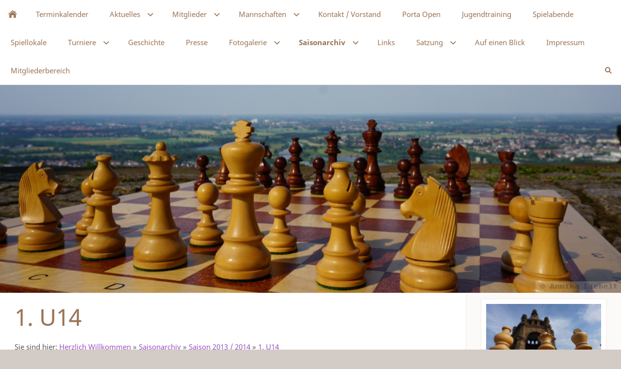

--- FILE ---
content_type: text/html; charset=utf-8
request_url: http://www.sc-portawestfalica.de/content/saisonarchiv/saison-2013---2014/1-u14/
body_size: 62091
content:
<!DOCTYPE html>

<html class="sqr">
	<head>
		<title>1. U14</title>
		<meta charset="UTF-8" />
		<meta name="viewport" content="width=device-width, initial-scale=1.0, user-scalable=no" />
		<link rel="icon" href="../../../../images/pictures/logoneu.png?w=16&amp;h=16&amp;r=3" type="image/png" />
		<link rel="apple-touch-icon" sizes="114x114" href="../../../../images/pictures/logoneu.png?w=114&h=114&r=3" />
		<link rel="apple-touch-icon" sizes="144x144" href="../../../../images/pictures/logoneu.png?w=144&h=144&r=3" />
		<link rel="apple-touch-icon" sizes="72x72" href="../../../../images/pictures/logoneu.png?w=72&h=72&r=3" />
		<link rel="apple-touch-icon" href="../../../../images/pictures/logoneu.png?w=57&h=57&r=3" />
		<meta name="generator" content="SIQUANDO Pro (#3136-0509)" />
		<link rel="stylesheet" href="../../../../classes/plugins/ngpluginlightbox/css/" />
		<link rel="stylesheet" href="../../../../classes/plugins/ngplugintypography/css/" />
		<link rel="stylesheet" href="../../../../classes/plugins/ngpluginlayout/ngpluginlayoutpro/css/" />
		<link rel="stylesheet" href="../../../../classes/plugins/ngpluginparagraph/ngpluginparagraphtext/css/sqrstyle.css" />
		<link rel="stylesheet" href="../../../../classes/plugins/ngpluginparagraph/ngpluginparagraphtable/css/" />
		<link rel="stylesheet" href="../../../../classes/plugins/ngpluginborder/ngpluginborderstandard/css/" />
		<script src="../../../../js/jquery.js"></script>
		<script src="../../../../classes/plugins/ngpluginlightbox/js/lightbox.js"></script>
		<script src="../../../../classes/plugins/ngpluginlayout/styles/riga/js/riga.js"></script>
		
	</head>
	

	<body>	

<div id="maincenterbox">

<nav class="sqrnav">

<a href="#" class="sqrnavhide">Navigation ausblenden</a>
<a href="#" class="sqrnavshow">Navigation einblenden</a>

<ul>
<li class="sqrnavhome"><a href="../../../../"><span>Herzlich Willkommen</span></a></li>
<li><a href="../../../terminkalender/"><span>Terminkalender</span></a></li>
<li><a href="../../../aktuelles/"><span>Aktuelles</span></a>
<ul>
<li><a href="../../../aktuelles/naechste-termine/"><span>Nächste Termine</span></a></li>
<li><a href="../../../aktuelles/aeltere-/"><span>Ältere</span></a>
<ul>
<li><a href="../../../aktuelles/aeltere-/saison-2021-_-2022/"><span>Saison 2021 / 2022</span></a></li>
<li><a href="../../../aktuelles/aeltere-/saison-2019-21/"><span>Saison 2019 - 2021</span></a></li>
<li><a href="../../../aktuelles/aeltere-/saison-2018-_-2019/"><span>Saison 2018 / 2019</span></a></li>
<li><a href="../../../aktuelles/aeltere-/saison-2017---2018/"><span>Saison 2017 / 2018</span></a></li>
<li><a href="../../../aktuelles/aeltere-/saison-2016---2017/"><span>Saison 2016 / 2017</span></a></li>
<li><a href="../../../aktuelles/aeltere-/saison-2015---2016/"><span>Saison 2015 / 2016</span></a></li>
<li><a href="../../../aktuelles/aeltere-/saison-2014---2015/"><span>Saison 2014 / 2015</span></a></li>
<li><a href="../../../aktuelles/aeltere-/saison-2013---2014/"><span>Saison 2013 / 2014</span></a></li>
</ul>
</li>
</ul>
</li>
<li><a href="../../../mitglieder/"><span>Mitglieder</span></a>
<ul>
<li><a href="../../../mitglieder/jetzt-mitglied-werden/"><span>Jetzt Mitglied werden</span></a></li>
</ul>
</li>
<li><a href="../../../mannschaften/"><span>Mannschaften</span></a>
<ul>
<li><a href="../../../mannschaften/erwachsene/"><span>Erwachsene</span></a>
<ul>
<li><a href="../../../mannschaften/erwachsene/1-mannschaft/"><span>1. Mannschaft</span></a></li>
<li><a href="../../../mannschaften/erwachsene/2-mannschaft/"><span>2. Mannschaft</span></a></li>
<li><a href="../../../mannschaften/erwachsene/3-mannschaft/"><span>3. Mannschaft</span></a></li>
</ul>
</li>
<li><a href="../../../mannschaften/jugend/"><span>Jugend</span></a>
<ul>
<li><a href="../../../mannschaften/jugend/1-u20/"><span>1. U20</span></a></li>
<li><a href="../../../mannschaften/jugend/2-u20/"><span>2. U20</span></a></li>
<li><a href="../../../mannschaften/jugend/1-u16/"><span>1. U16</span></a></li>
<li><a href="../../../mannschaften/jugend/1-u14/"><span>1. U14</span></a></li>
<li><a href="../../../mannschaften/jugend/2-u14/"><span>2. U14</span></a></li>
<li><a href="../../../mannschaften/jugend/1-u12/"><span>1. U12</span></a></li>
<li><a href="../../../mannschaften/jugend/2-u12/"><span>2. U12</span></a></li>
<li><a href="../../../mannschaften/jugend/1-u10/"><span>1. U10</span></a></li>
<li><a href="../../../mannschaften/jugend/2-u10/"><span>2. U10</span></a></li>
</ul>
</li>
</ul>
</li>
<li><a href="../../../ueber-uns-1/"><span>Kontakt / Vorstand</span></a></li>
<li><a href="../../../porta-open/"><span>Porta Open</span></a></li>
<li><a href="../../../jugendtraining/"><span>Jugendtraining</span></a></li>
<li><a href="../../../spielabende/"><span>Spielabende</span></a></li>
<li><a href="../../../spiellokale/"><span>Spiellokale</span></a></li>
<li><a href="../../../turniere/"><span>Turniere</span></a>
<ul>
<li><a href="../../../turniere/naechste-turniere/"><span>Nächste Turniere</span></a></li>
<li><a href="../../../turniere/online-turniere/"><span>Online-Turniere</span></a>
<ul>
<li><a href="../../../turniere/online-turniere/schnellschach_-montag-06_04_2020/"><span>Schnellschach, Montag 06.04.2020</span></a></li>
<li><a href="../../../turniere/online-turniere/schnellschach-/"><span>Schnellschach, Montag 20.04.2020</span></a></li>
</ul>
</li>
<li><a href="../../../turniere/gruendonnerstagsblitzturnier-2020/"><span>Gründonnerstagsblitzturnier 2020</span></a></li>
<li><a href="../../../turniere/4_-porta-open/"><span>4. Porta Open</span></a></li>
<li><a href="../../../turniere/3_-porta-open/"><span>3. Porta Open</span></a></li>
<li><a href="../../../turniere/2-porta-open/"><span>2. Porta Open</span></a></li>
<li><a href="../../../turniere/1-porta-open/"><span>1. Porta Open</span></a></li>
<li><a href="../../../turniere/uber-den-tellerrand/"><span>Über den Tellerrand</span></a>
<ul>
<li><a href="../../../turniere/uber-den-tellerrand/bericht-wieste-open/"><span>Bericht Wieste-Cup</span></a></li>
<li><a href="../../../turniere/uber-den-tellerrand/bericht-rsm-open-leer/"><span>Bericht RSM-Open Leer</span></a></li>
<li><a href="../../../turniere/uber-den-tellerrand/5e9382ab/"><span>Bericht ASG Nordhorn 2018</span></a></li>
<li><a href="../../../turniere/uber-den-tellerrand/5e9382f0/"><span>Bericht ASG Nordhorn 2019</span></a></li>
</ul>
</li>
<li><a href="../../../turniere/owl-jugendeinzelmeisterschaft-2021/"><span>OWL-Jugendeinzelmeisterschaft 2021</span></a></li>
<li><a href="../../../turniere/owl-jugendeinzelmeisterschaft-2018/"><span>OWL Jugendeinzelmeisterschaft 2018</span></a></li>
<li><a href="../../../turniere/owl-jugendeinzelmeisterschaft-2016/"><span>OWL-Jugendeinzelmeisterschaft 2016</span></a>
<ul>
<li><a href="../../../turniere/owl-jugendeinzelmeisterschaft-2016/u18-teilnehmer/"><span>U18 Teilnehmer</span></a></li>
<li><a href="../../../turniere/owl-jugendeinzelmeisterschaft-2016/u18-paarungen/"><span>U18 Paarungen</span></a></li>
<li><a href="../../../turniere/owl-jugendeinzelmeisterschaft-2016/u18-tabelle/"><span>U18 Tabelle</span></a></li>
<li><a href="../../../turniere/owl-jugendeinzelmeisterschaft-2016/u18w-teilnehmer/"><span>U18w/U16w Teilnehmer</span></a></li>
<li><a href="../../../turniere/owl-jugendeinzelmeisterschaft-2016/u18w-paarungen/"><span>U18w/U16w Paarungen</span></a></li>
<li><a href="../../../turniere/owl-jugendeinzelmeisterschaft-2016/u18w-tabelle/"><span>U18w/U16w Tabelle</span></a></li>
<li><a href="../../../turniere/owl-jugendeinzelmeisterschaft-2016/u16-teilnehmer/"><span>U16 Teilnehmer</span></a></li>
<li><a href="../../../turniere/owl-jugendeinzelmeisterschaft-2016/u16-paarungen/"><span>U16 Paarungen</span></a></li>
<li><a href="../../../turniere/owl-jugendeinzelmeisterschaft-2016/u16-tabelle/"><span>U16 Tabelle</span></a></li>
<li><a href="../../../turniere/owl-jugendeinzelmeisterschaft-2016/u14-teilnehmer/"><span>U14 Teilnehmer</span></a></li>
<li><a href="../../../turniere/owl-jugendeinzelmeisterschaft-2016/u14-paarungen/"><span>U14 Paarungen</span></a></li>
<li><a href="../../../turniere/owl-jugendeinzelmeisterschaft-2016/u14-tabelle/"><span>U14 Tabelle</span></a></li>
<li><a href="../../../turniere/owl-jugendeinzelmeisterschaft-2016/u14w-teilnehmer/"><span>U14w Teilnehmer</span></a></li>
<li><a href="../../../turniere/owl-jugendeinzelmeisterschaft-2016/u14w-paarungen/"><span>U14w Paarungen</span></a></li>
<li><a href="../../../turniere/owl-jugendeinzelmeisterschaft-2016/u14w-tabelle/"><span>U14w Tabelle</span></a></li>
<li><a href="../../../turniere/owl-jugendeinzelmeisterschaft-2016/u12-teilnehmer/"><span>U12 Teilnehmer</span></a></li>
<li><a href="../../../turniere/owl-jugendeinzelmeisterschaft-2016/u12-paarungen/"><span>U12 Paarungen</span></a></li>
<li><a href="../../../turniere/owl-jugendeinzelmeisterschaft-2016/u12-tabelle/"><span>U12 Tabelle</span></a></li>
<li><a href="../../../turniere/owl-jugendeinzelmeisterschaft-2016/fotos/"><span>Fotos</span></a></li>
</ul>
</li>
<li><a href="../../../turniere/nrw-jugendeinzelmeisterschaft-2015/"><span>NRW-Jugendeinzelmeisterschaft 2015</span></a></li>
<li><a href="../../../turniere/owl-einzelmeisterschaft-2015/"><span>OWL-Jugendeinzelmeisterschaft 2015</span></a>
<ul>
<li><a href="../../../turniere/owl-einzelmeisterschaft-2015/u18/"><span>U18 Teilnehmer</span></a></li>
<li><a href="../../../turniere/owl-einzelmeisterschaft-2015/u18-parrungen-tabelle/"><span>U18 Parrungen</span></a></li>
<li><a href="../../../turniere/owl-einzelmeisterschaft-2015/u18-tabelle/"><span>U18 Tabelle</span></a></li>
<li><a href="../../../turniere/owl-einzelmeisterschaft-2015/u18w-u16w/"><span>U18w/U16w Teilnehmer</span></a></li>
<li><a href="../../../turniere/owl-einzelmeisterschaft-2015/u18w-u16w-paarungen-tabelle/"><span>U18w/U16w Paarungen</span></a></li>
<li><a href="../../../turniere/owl-einzelmeisterschaft-2015/u18w-u16w-tabelle/"><span>U18w/U16w Tabelle</span></a></li>
<li><a href="../../../turniere/owl-einzelmeisterschaft-2015/u16-teilnehmer/"><span>U16 Teilnehmer</span></a></li>
<li><a href="../../../turniere/owl-einzelmeisterschaft-2015/u16/"><span>U16 Paarungen</span></a></li>
<li><a href="../../../turniere/owl-einzelmeisterschaft-2015/u16-tabelle/"><span>U16 Tabelle</span></a></li>
<li><a href="../../../turniere/owl-einzelmeisterschaft-2015/u14/"><span>U14 Teilnehmer</span></a></li>
<li><a href="../../../turniere/owl-einzelmeisterschaft-2015/u14-paarungen-tabelle/"><span>U14 Paarungen</span></a></li>
<li><a href="../../../turniere/owl-einzelmeisterschaft-2015/u14-tabelle/"><span>U14 Tabelle</span></a></li>
<li><a href="../../../turniere/owl-einzelmeisterschaft-2015/u14w/"><span>U14w Teilnehmer</span></a></li>
<li><a href="../../../turniere/owl-einzelmeisterschaft-2015/u14w-paarungen-tabelle/"><span>U14w Paarungen</span></a></li>
<li><a href="../../../turniere/owl-einzelmeisterschaft-2015/u14w-tabelle/"><span>U14w Tabelle</span></a></li>
<li><a href="../../../turniere/owl-einzelmeisterschaft-2015/u12/"><span>U12 Teilnehmer</span></a></li>
<li><a href="../../../turniere/owl-einzelmeisterschaft-2015/u12-paarungen-tabelle/"><span>U12 Paarungen</span></a></li>
<li><a href="../../../turniere/owl-einzelmeisterschaft-2015/u12-tabelle/"><span>U12 Tabelle</span></a></li>
<li><a href="../../../turniere/owl-einzelmeisterschaft-2015/zeitplan/"><span>Zeitplan</span></a></li>
<li><a href="../../../turniere/owl-einzelmeisterschaft-2015/fotos/"><span>Fotos</span></a></li>
</ul>
</li>
<li><a href="../../../turniere/nrw-jugendeinzelmeisterschaft/"><span>NRW-Jugendeinzelmeisterschaft 2014</span></a>
<ul>
<li><a href="../../../turniere/nrw-jugendeinzelmeisterschaft/u18w/"><span>U18w</span></a></li>
<li><a href="../../../turniere/nrw-jugendeinzelmeisterschaft/u16w/"><span>U16w</span></a></li>
<li><a href="../../../turniere/nrw-jugendeinzelmeisterschaft/u10w/"><span>U10w</span></a></li>
</ul>
</li>
<li><a href="../../../turniere/bezirkseinzelmeisterschaft-2013/"><span>Bezirkseinzelmeisterschaft 2013</span></a></li>
</ul>
</li>
<li><a href="../../../geschichte/"><span>Geschichte</span></a></li>
<li><a href="../../../presse/"><span>Presse</span></a></li>
<li><a href="../../../fotogalerie/"><span>Fotogalerie</span></a>
<ul>
<li><a href="../../../fotogalerie/nrw-mannschaftsmeisterschaft-u14-2014/"><span>NRW Mannschaftsmeisterschaft U14 2014</span></a></li>
<li><a href="../../../fotogalerie/bezirksmeisterschaft-2013/"><span>Bezirksmeisterschaft 2013</span></a></li>
<li><a href="../../../fotogalerie/nrw-mannschaftsmeisterschaft-u14-2013/"><span>NRW Mannschaftsmeisterschaft U14 2013</span></a></li>
<li><a href="../../../fotogalerie/deutsche-mannschaftsmeisterschaft-u12-2012/"><span>Deutsche Mannschaftsmeisterschaft U12 2012</span></a></li>
<li><a href="../../../fotogalerie/nwr-mannschaftsmeisterschaft-u12-2012/"><span>NRW Mannschaftsmeisterschaft U12 2012</span></a></li>
</ul>
</li>
<li><a href="../../"><span>Saisonarchiv</span></a>
<ul>
<li><a href="../../saison-2018-_-2019/"><span>Saison 2018 / 2019</span></a>
<ul>
<li><a href="../../saison-2018-_-2019/1_-mannschaft/"><span>1. Mannschaft</span></a></li>
<li><a href="../../saison-2018-_-2019/2_-mannschaft/"><span>2. Mannschaft</span></a></li>
<li><a href="../../saison-2018-_-2019/3_-mannschaft/"><span>3. Mannschaft</span></a></li>
<li><a href="../../saison-2018-_-2019/4_-mannschaft/"><span>4. Mannschaft</span></a></li>
</ul>
</li>
<li><a href="../../saison-2017---2018/"><span>Saison 2017 / 2018</span></a>
<ul>
<li><a href="../../saison-2017---2018/1-mannschaft/"><span>1. Mannschaft</span></a></li>
<li><a href="../../saison-2017---2018/2-mannschaft/"><span>2. Mannschaft</span></a></li>
<li><a href="../../saison-2017---2018/3-mannschaft/"><span>3. Mannschaft</span></a></li>
<li><a href="../../saison-2017---2018/4-mannschaft/"><span>4. Mannschaft</span></a></li>
<li><a href="../../saison-2017---2018/1-u20/"><span>1. U20</span></a></li>
</ul>
</li>
<li><a href="../../saison-2016---2017/"><span>Saison 2016 / 2017</span></a>
<ul>
<li><a href="../../saison-2016---2017/1-mannschaft/"><span>1. Mannschaft</span></a></li>
<li><a href="../../saison-2016---2017/2-mannschaft/"><span>2. Mannschaft</span></a></li>
<li><a href="../../saison-2016---2017/3-mannschaft/"><span>3. Mannschaft</span></a></li>
<li><a href="../../saison-2016---2017/4-mannschaft/"><span>4. Mannschaft</span></a></li>
<li><a href="../../saison-2016---2017/1-u20/"><span>1. U20</span></a></li>
<li><a href="../../saison-2016---2017/2-u20/"><span>2. U20</span></a></li>
<li><a href="../../saison-2016---2017/1-u16/"><span>1. U16</span></a></li>
<li><a href="../../saison-2016---2017/1-u14/"><span>1. U14</span></a></li>
<li><a href="../../saison-2016---2017/2-u14/"><span>2. U14</span></a></li>
<li><a href="../../saison-2016---2017/1-u12/"><span>1. U12</span></a></li>
<li><a href="../../saison-2016---2017/2-u12/"><span>2. U12</span></a></li>
<li><a href="../../saison-2016---2017/1-u10/"><span>1. U10</span></a></li>
<li><a href="../../saison-2016---2017/2-u10/"><span>2. U10</span></a></li>
</ul>
</li>
<li><a href="../../saison-2015---2016/"><span>Saison 2015 / 2016</span></a>
<ul>
<li><a href="../../saison-2015---2016/3-mannschaft/"><span>1. Mannschaft</span></a></li>
<li><a href="../../saison-2015---2016/2-mannschaft/"><span>2. Mannschaft</span></a></li>
<li><a href="../../saison-2015---2016/1-mannschaft/"><span>3. Mannschaft</span></a></li>
<li><a href="../../saison-2015---2016/4-mannschaft/"><span>4. Mannschaft</span></a></li>
<li><a href="../../saison-2015---2016/1-u20/"><span>1. U20</span></a></li>
<li><a href="../../saison-2015---2016/2-u20-/"><span>2. U20</span></a></li>
<li><a href="../../saison-2015---2016/1-u16/"><span>1. U16</span></a></li>
<li><a href="../../saison-2015---2016/1-u14/"><span>1. U14</span></a></li>
<li><a href="../../saison-2015---2016/2-u14/"><span>2. U14</span></a></li>
<li><a href="../../saison-2015---2016/1-u12/"><span>1. U12</span></a></li>
<li><a href="../../saison-2015---2016/2-u12/"><span>2. U12</span></a></li>
<li><a href="../../saison-2015---2016/1-u10/"><span>1. U10</span></a></li>
<li><a href="../../saison-2015---2016/2-u10/"><span>2. U10</span></a></li>
</ul>
</li>
<li><a href="../../saison-2014---2015/"><span>Saison 2014 / 2015</span></a>
<ul>
<li><a href="../../saison-2014---2015/1-mannschaft/"><span>1. Mannschaft</span></a></li>
<li><a href="../../saison-2014---2015/2-mannschaft/"><span>2. Mannschaft</span></a></li>
<li><a href="../../saison-2014---2015/3-mannschaft/"><span>3. Mannschaft</span></a></li>
<li><a href="../../saison-2014---2015/4-mannschaft/"><span>4. Mannschaft</span></a></li>
<li><a href="../../saison-2014---2015/1-u20/"><span>1. U20</span></a></li>
<li><a href="../../saison-2014---2015/2-u20/"><span>2. U20</span></a></li>
<li><a href="../../saison-2014---2015/3-u20/"><span>3. U20</span></a></li>
<li><a href="../../saison-2014---2015/1-u16/"><span>1. U16</span></a></li>
<li><a href="../../saison-2014---2015/2-u16/"><span>2. U16</span></a></li>
<li><a href="../../saison-2014---2015/1-u14/"><span>1. U14</span></a></li>
<li><a href="../../saison-2014---2015/2-u14/"><span>2. U14</span></a></li>
<li><a href="../../saison-2014---2015/1-u12/"><span>1. U12</span></a></li>
<li><a href="../../saison-2014---2015/2-u12/"><span>2. U12</span></a></li>
</ul>
</li>
<li><a href="../"><span>Saison 2013 / 2014</span></a>
<ul>
<li><a href="../viererpokal/"><span>Viererpokal</span></a></li>
<li><a href="../1-mannschaft/"><span>1. Mannschaft</span></a></li>
<li><a href="../2-mannschaft/"><span>2. Mannschaft</span></a></li>
<li><a href="../3-mannschaft/"><span>3. Mannschaft</span></a></li>
<li><a href="../4-mannschaft/"><span>4. Mannschaft</span></a></li>
<li><a href="../1-u20/"><span>1. U20</span></a></li>
<li><a href="../2-u20/"><span>2. U20</span></a></li>
<li><a href="../1-u16/"><span>1. U16</span></a></li>
<li><a href="../2-u16/"><span>2. U16</span></a></li>
<li><a href="../3-u16/"><span>3. U16</span></a></li>
<li class="active"><a href="./"><span>1. U14</span></a></li>
<li><a href="../2-u14/"><span>2. U14</span></a></li>
<li><a href="../1-u12/"><span>1. U12</span></a></li>
<li><a href="../2-u12/"><span>2. U12</span></a></li>
<li><a href="../3-u12/"><span>3. U12</span></a></li>
<li><a href="../1-u10/"><span>1. U10</span></a></li>
<li><a href="../2-u10/"><span>2. U10</span></a></li>
</ul>
</li>
<li><a href="../../saison-2012---2013/"><span>Saison 2012 / 2013</span></a>
<ul>
<li><a href="../../saison-2012---2013/1-mannschaft/"><span>1. Mannschaft</span></a></li>
<li><a href="../../saison-2012---2013/2-mannschaft/"><span>2. Mannschaft</span></a></li>
<li><a href="../../saison-2012---2013/3-mannschaft/"><span>3. Mannschaft</span></a></li>
<li><a href="../../saison-2012---2013/4-mannschaft/"><span>4. Mannschaft</span></a></li>
<li><a href="../../saison-2012---2013/1-u20/"><span>1. U20</span></a></li>
<li><a href="../../saison-2012---2013/2-u20/"><span>2. U20</span></a></li>
<li><a href="../../saison-2012---2013/1-u16/"><span>1. U16</span></a></li>
<li><a href="../../saison-2012---2013/2-u16/"><span>2. U16</span></a></li>
<li><a href="../../saison-2012---2013/3-u16/"><span>3. U16</span></a></li>
<li><a href="../../saison-2012---2013/1-u14/"><span>1. U14</span></a></li>
<li><a href="../../saison-2012---2013/2-u14/"><span>2. U14</span></a></li>
<li><a href="../../saison-2012---2013/1-u12/"><span>1. U12</span></a></li>
<li><a href="../../saison-2012---2013/2-u12/"><span>2. U12</span></a></li>
<li><a href="../../saison-2012---2013/3-u12/"><span>3. U12</span></a></li>
<li><a href="../../saison-2012---2013/4-u12/"><span>4. U12</span></a></li>
<li><a href="../../saison-2012---2013/1-u10/"><span>1. U10</span></a></li>
<li><a href="../../saison-2012---2013/2-u10/"><span>2. U10</span></a></li>
</ul>
</li>
</ul>
</li>
<li><a href="../../../links/"><span>Links</span></a></li>
<li><a href="../../../satzung/"><span>Satzung</span></a>
<ul>
<li><a href="../../../satzung/beitragssatz/"><span>Beitragssatz</span></a></li>
</ul>
</li>
<li><a href="../../../auf-einen-blick/"><span>Auf einen Blick</span></a></li>
<li><a href="../../../impressum/"><span>Impressum</span></a></li>
<li><a href="../../../mitgliederbereich/"><span>Mitgliederbereich</span></a></li>

<li class="sqrnavsearch"><a href="#"><span>Suchen</span></a>
<ul><li>
<form action="../../../../common/special/search.html"  >
	<input type="text" name="criteria"  />
</form>
</li></ul></li></ul>
</nav>

<div class="sqreyecatcher">
<img src="../../../../images/pictures/sc-porta-titelbild-1--1.png?w=1024&amp;h=342&amp;r=1" alt="" />
</div>


<div id="maincontainer">



<div id="main">
<div class="sqrmain2colr">


	<div class="" id="content">
	
		<div class="sqrallwaysboxed" >
		<h1>1. U14</h1>
			<p class="breadcrumbs">Sie sind hier: <a href="../../../../">Herzlich Willkommen</a> » <a href="../../">Saisonarchiv</a> » <a href="../">Saison 2013 / 2014</a> » <a href="./">1. U14</a></p>
		</div>
			



<div class="sqrallwaysboxed " >


<h2 class="sqrallwaysboxed">Verbandsliga, 1.Spieltag: 21.09.2013</h2><div class="paragraph" style="">



<p></p>


<div class="clearfix"></div>
</div>


</div>








<div class="sqrallwaysboxed " >


<div class="paragraph" style=""><div class="tablecontainer"><table class="paragraphtable" style="width:100%;"><thead><tr><th class="header" style="width:22.57%;">
<p>Brett</p>
</th><th class="header" style="width:22.57%;">
<p>Heim</p>
</th><th class="header" style="width:22.57%;">
<p>Resultat</p>
</th><th class="header" style="width:22.57%;">
<p>Gast</p>
</th></tr></thead><tbody><tr><td style="width:22.57%;">
<p></p>
</td><td style="width:22.57%;">
<p><strong>SG Bünde 1</strong></p>
</td><td style="width:22.57%;">
<p><strong>2 : 2</strong></p>
</td><td style="width:22.57%;">
<p><strong>SC Porta Westfalica 1</strong></p>
</td></tr><tr><td style="width:22.57%;">
<p>1</p>
</td><td style="width:22.57%;">
<p>Kettler, Ilija Jonas</p>
</td><td style="width:22.57%;">
<p>1 : 0 </p>
</td><td style="width:22.57%;">
<p>Gomolinsky, Phil</p>
</td></tr><tr><td style="width:22.57%;">
<p>2</p>
</td><td style="width:22.57%;">
<p>Brunke, Pascal</p>
</td><td style="width:22.57%;">
<p>0 : 1 </p>
</td><td style="width:22.57%;">
<p>Liebelt, Jonas</p>
</td></tr><tr><td style="width:22.57%;">
<p>3</p>
</td><td style="width:22.57%;">
<p>Eiskamp, Florian</p>
</td><td style="width:22.57%;">
<p>0 : 1 </p>
</td><td style="width:22.57%;">
<p>Götz, Michael</p>
</td></tr><tr><td style="width:22.57%;">
<p>4</p>
</td><td style="width:22.57%;">
<p>Struckmeier, Matts</p>
</td><td style="width:22.57%;">
<p>1 : 0</p>
</td><td style="width:22.57%;">
<p>Mabrouk,Jan</p>
</td></tr></tbody></table></div></div>


</div>








<div class="sqrallwaysboxed " >


<div class="paragraph" style="">



<p><br/></p>


<div class="clearfix"></div>
</div>


</div>








<div class="sqrallwaysboxed " >


<h2 class="sqrallwaysboxed">Verbandsliga, 2.Spieltag: 05.10.2013</h2><div class="paragraph" style="">



<p></p>


<div class="clearfix"></div>
</div>


</div>








<div class="sqrallwaysboxed " >


<div class="paragraph" style=""><div class="tablecontainer"><table class="paragraphtable" style="width:100%;"><thead><tr><th class="header" style="width:22.57%;">
<p>Brett</p>
</th><th class="header" style="width:22.57%;">
<p>Heim</p>
</th><th class="header" style="width:22.57%;">
<p>Resultat</p>
</th><th class="header" style="width:22.57%;">
<p>Gast</p>
</th></tr></thead><tbody><tr><td style="width:22.57%;">
<p></p>
</td><td style="width:22.57%;">
<p><strong>SC Porta Westfalica 1</strong></p>
</td><td style="width:22.57%;">
<p><strong>1,5 : 2,5</strong> </p>
</td><td style="width:22.57%;">
<p><strong>Gütersloher SV 1</strong></p>
</td></tr><tr><td style="width:22.57%;">
<p>1</p>
</td><td style="width:22.57%;">
<p>Roos, Jonas</p>
</td><td style="width:22.57%;">
<p>+ : - </p>
</td><td style="width:22.57%;">
<p>Qiu, Oliver</p>
</td></tr><tr><td style="width:22.57%;">
<p>2</p>
</td><td style="width:22.57%;">
<p>Gomolinsky, Phil</p>
</td><td style="width:22.57%;">
<p>0,5 : 0,5 </p>
</td><td style="width:22.57%;">
<p>Fortenbacher, Dominic</p>
</td></tr><tr><td style="width:22.57%;">
<p>3</p>
</td><td style="width:22.57%;">
<p>Liebelt, Jonas</p>
</td><td style="width:22.57%;">
<p>0 : 1 </p>
</td><td style="width:22.57%;">
<p>Kandler, Philipp</p>
</td></tr><tr><td style="width:22.57%;">
<p>4</p>
</td><td style="width:22.57%;">
<p>Götz, Michael</p>
</td><td style="width:22.57%;">
<p>0 : 1 </p>
</td><td style="width:22.57%;">
<p>Neumann, Theodor</p>
</td></tr></tbody></table></div></div>


</div>








<div class="sqrallwaysboxed " >


<div class="paragraph" style="">



<p><br/></p>


<div class="clearfix"></div>
</div>


</div>








<div class="sqrallwaysboxed " >


<h2 class="sqrallwaysboxed">Verbandsliga, 3.Spieltag: 23.11.2013</h2><div class="paragraph" style="">



<p></p>


<div class="clearfix"></div>
</div>


</div>








<div class="sqrallwaysboxed " >


<div class="paragraph" style=""><div class="tablecontainer"><table class="paragraphtable" style="width:100%;"><thead><tr><th class="header" style="width:22.57%;">
<p>Brett</p>
</th><th class="header" style="width:22.57%;">
<p>Heim</p>
</th><th class="header" style="width:22.57%;">
<p>Resultat</p>
</th><th class="header" style="width:22.57%;">
<p>Gast</p>
</th></tr></thead><tbody><tr><td style="width:22.57%;">
<p></p>
</td><td style="width:22.57%;">
<p><strong>SF Lieme 1</strong></p>
</td><td style="width:22.57%;">
<p><strong>1 : 3</strong> </p>
</td><td style="width:22.57%;">
<p><strong>SC Porta Westfalica 1</strong></p>
</td></tr><tr><td style="width:22.57%;">
<p>1</p>
</td><td style="width:22.57%;">
<p>Niermann, Tristan</p>
</td><td style="width:22.57%;">
<p>+ : - </p>
</td><td style="width:22.57%;">
<p>Roos, Jonas</p>
</td></tr><tr><td style="width:22.57%;">
<p>2</p>
</td><td style="width:22.57%;">
<p>Kimura, Jonas Minoru</p>
</td><td style="width:22.57%;">
<p>0 : 1 </p>
</td><td style="width:22.57%;">
<p>Gomolinsky, Phil</p>
</td></tr><tr><td style="width:22.57%;">
<p>3</p>
</td><td style="width:22.57%;">
<p>Schalk, Caitlin</p>
</td><td style="width:22.57%;">
<p>0 : 1 </p>
</td><td style="width:22.57%;">
<p>Liebelt, Jonas</p>
</td></tr><tr><td style="width:22.57%;">
<p>4</p>
</td><td style="width:22.57%;">
<p>Wiens, David</p>
</td><td style="width:22.57%;">
<p>0 : 1 </p>
</td><td style="width:22.57%;">
<p>Mabrouk, Jan</p>
</td></tr></tbody></table></div></div>


</div>








<div class="sqrallwaysboxed " >


<div class="paragraph" style="">



<p><br/></p>


<div class="clearfix"></div>
</div>


</div>








<div class="sqrallwaysboxed " >


<h2 class="sqrallwaysboxed">Verbandsliga, 4.Spieltag: 07.12.2013</h2><div class="paragraph" style="">



<p></p>


<div class="clearfix"></div>
</div>


</div>








<div class="sqrallwaysboxed " >


<div class="paragraph" style=""><div class="tablecontainer"><table class="paragraphtable" style="width:100%;"><thead><tr><th class="header" style="width:22.57%;">
<p>Brett</p>
</th><th class="header" style="width:22.57%;">
<p>Heim</p>
</th><th class="header" style="width:22.57%;">
<p>Resultat</p>
</th><th class="header" style="width:22.57%;">
<p>Gast</p>
</th></tr></thead><tbody><tr><td style="width:22.57%;">
<p></p>
</td><td style="width:22.57%;">
<p><strong>SC Porta Westfalica 1</strong></p>
</td><td style="width:22.57%;">
<p><strong>+ : - </strong></p>
</td><td style="width:22.57%;">
<p><strong>SPIELFREI</strong></p>
</td></tr></tbody></table></div></div>


</div>








<div class="sqrallwaysboxed " >


<div class="paragraph" style="">



<p><br/></p>


<div class="clearfix"></div>
</div>


</div>








<div class="sqrallwaysboxed " >


<h2 class="sqrallwaysboxed">Verbandsliga, 5.Spieltag: 18.01.2014</h2><div class="paragraph" style="">



<p></p>


<div class="clearfix"></div>
</div>


</div>








<div class="sqrallwaysboxed " >


<div class="paragraph" style=""><div class="tablecontainer"><table class="paragraphtable" style="width:100%;"><thead><tr><th class="header" style="width:22.57%;">
<p>Brett</p>
</th><th class="header" style="width:22.57%;">
<p>Heim</p>
</th><th class="header" style="width:22.57%;">
<p>Resultat</p>
</th><th class="header" style="width:22.57%;">
<p>Gast</p>
</th></tr></thead><tbody><tr><td style="width:22.57%;">
<p></p>
</td><td style="width:22.57%;">
<p><strong>SC Porta Westfalica 1</strong></p>
</td><td style="width:22.57%;">
<p><strong>0,5 : 3,5</strong></p>
</td><td style="width:22.57%;">
<p><strong>SK BS Paderborn 1</strong></p>
</td></tr><tr><td style="width:22.57%;">
<p>1</p>
</td><td style="width:22.57%;">
<p>Roos, Jonas</p>
</td><td style="width:22.57%;">
<p>0 : 1</p>
</td><td style="width:22.57%;">
<p>Irkilmez, Yakub</p>
</td></tr><tr><td style="width:22.57%;">
<p>2</p>
</td><td style="width:22.57%;">
<p>Gomolinsky, Phil</p>
</td><td style="width:22.57%;">
<p>0,5 : 0,5 </p>
</td><td style="width:22.57%;">
<p>Möller, Lisa-Marie</p>
</td></tr><tr><td style="width:22.57%;">
<p>3</p>
</td><td style="width:22.57%;">
<p>Liebelt, Jonas</p>
</td><td style="width:22.57%;">
<p>0 : 1 </p>
</td><td style="width:22.57%;">
<p>Kesselmeier, Kevin</p>
</td></tr><tr><td style="width:22.57%;">
<p>4</p>
</td><td style="width:22.57%;">
<p>Götz, Michael</p>
</td><td style="width:22.57%;">
<p>0 : 1 </p>
</td><td style="width:22.57%;">
<p>Wanke, Mathis</p>
</td></tr></tbody></table></div></div>


</div>








<div class="sqrallwaysboxed " >


<div class="paragraph" style="">



<p><br/></p>


<div class="clearfix"></div>
</div>


</div>








<div class="sqrallwaysboxed " >


<h2 class="sqrallwaysboxed">Verbandsliga, 6.Spieltag: 08.02.2014</h2><div class="paragraph" style="">



<p></p>


<div class="clearfix"></div>
</div>


</div>








<div class="sqrallwaysboxed " >


<div class="paragraph" style=""><div class="tablecontainer"><table class="paragraphtable" style="width:100%;"><thead><tr><th class="header" style="width:22.57%;">
<p>Brett</p>
</th><th class="header" style="width:22.57%;">
<p>Heim</p>
</th><th class="header" style="width:22.57%;">
<p>Resultat</p>
</th><th class="header" style="width:22.57%;">
<p>Gast</p>
</th></tr></thead><tbody><tr><td style="width:22.57%;">
<p></p>
</td><td style="width:22.57%;">
<p><strong>Herforder SV Königsspringer 1</strong></p>
</td><td style="width:22.57%;">
<p><strong>1 : 3</strong></p>
</td><td style="width:22.57%;">
<p><strong>SC Porta Westfalica 1</strong></p>
</td></tr><tr><td style="width:22.57%;">
<p>1</p>
</td><td style="width:22.57%;">
<p>Kordes, Tom</p>
</td><td style="width:22.57%;">
<p>0,5 : 0,5 </p>
</td><td style="width:22.57%;">
<p>Roos, Jonas</p>
</td></tr><tr><td style="width:22.57%;">
<p>2</p>
</td><td style="width:22.57%;">
<p>Besler, Mattis Bernd</p>
</td><td style="width:22.57%;">
<p>0 : 1 </p>
</td><td style="width:22.57%;">
<p>Gomolinsky, Phil</p>
</td></tr><tr><td style="width:22.57%;">
<p>3</p>
</td><td style="width:22.57%;">
<p>Lepa, Maurice</p>
</td><td style="width:22.57%;">
<p>0 : 1 </p>
</td><td style="width:22.57%;">
<p>Liebelt, Jonas</p>
</td></tr><tr><td style="width:22.57%;">
<p>4</p>
</td><td style="width:22.57%;">
<p>Punge, Laurenz</p>
</td><td style="width:22.57%;">
<p>0,5 : 0,5 </p>
</td><td style="width:22.57%;">
<p>Gabbert, Mascha</p>
</td></tr></tbody></table></div></div>


</div>








<div class="sqrallwaysboxed " >


<div class="paragraph" style="">



<p><br/></p>


<div class="clearfix"></div>
</div>


</div>








<div class="sqrallwaysboxed " >


<h2 class="sqrallwaysboxed">Verbandsliga, 7.Spieltag: 22.02.2014</h2><div class="paragraph" style="">



<p></p>


<div class="clearfix"></div>
</div>


</div>








<div class="sqrallwaysboxed " >


<div class="paragraph" style=""><div class="tablecontainer"><table class="paragraphtable" style="width:100%;"><thead><tr><th class="header" style="width:22.57%;">
<p>Brett</p>
</th><th class="header" style="width:22.57%;">
<p>Heim</p>
</th><th class="header" style="width:22.57%;">
<p>Resultat</p>
</th><th class="header" style="width:22.57%;">
<p>Gast</p>
</th></tr></thead><tbody><tr><td style="width:22.57%;">
<p></p>
</td><td style="width:22.57%;">
<p><strong>SC Porta Westfalica 1</strong></p>
</td><td style="width:22.57%;">
<p><strong>4 : 0</strong></p>
</td><td style="width:22.57%;">
<p><strong>SF Paderborn 2000 1</strong></p>
</td></tr><tr><td style="width:22.57%;">
<p>1</p>
</td><td style="width:22.57%;">
<p>Roos, Jonas</p>
</td><td style="width:22.57%;">
<p>1 : 0</p>
</td><td style="width:22.57%;">
<p>Kruse, Bjarne</p>
</td></tr><tr><td style="width:22.57%;">
<p>2</p>
</td><td style="width:22.57%;">
<p>Gomolinsky, Phil</p>
</td><td style="width:22.57%;">
<p>1 : 0</p>
</td><td style="width:22.57%;">
<p>Kemper, Joshua</p>
</td></tr><tr><td style="width:22.57%;">
<p>3</p>
</td><td style="width:22.57%;">
<p>Götz, Michael</p>
</td><td style="width:22.57%;">
<p>1 : 0</p>
</td><td style="width:22.57%;">
<p>Brinkmann, Moritz</p>
</td></tr><tr><td style="width:22.57%;">
<p>4</p>
</td><td style="width:22.57%;">
<p>Breder, Keno</p>
</td><td style="width:22.57%;">
<p>1 : 0</p>
</td><td style="width:22.57%;">
<p>Brinkmann, Maya</p>
</td></tr></tbody></table></div></div>


</div>








<div class="sqrallwaysboxed " >


<div class="paragraph" style="">



<p><br/></p>


<div class="clearfix"></div>
</div>


</div>








<div class="sqrallwaysboxed " >


<h2 class="sqrallwaysboxed">Abschlusstabelle</h2><div class="paragraph" style=""><div class="tablecontainer"><table class="paragraphtable" style="width:100%;"><thead><tr><th class="header" style="width:10.10%;">
<p>Platz</p>
</th><th class="header" style="width:10.10%;">
<p>Mannschaft </p>
</th><th class="header" style="width:10.10%;">
<p>Spiele </p>
</th><th class="header" style="width:10.10%;">
<p>S</p>
</th><th class="header" style="width:10.10%;">
<p>R</p>
</th><th class="header" style="width:10.10%;">
<p>N</p>
</th><th class="header" style="width:10.10%;">
<p>MP</p>
</th><th class="header" style="width:10.10%;">
<p>BP</p>
</th></tr></thead><tbody><tr><td style="width:10.10%;">
<p><strong>1 </strong></p>
</td><td style="width:10.10%;">
<p><strong>SK BS Paderborn 1 </strong></p>
</td><td style="width:10.10%;">
<p>6</p>
</td><td style="width:10.10%;">
<p>5</p>
</td><td style="width:10.10%;">
<p>1</p>
</td><td style="width:10.10%;">
<p>0</p>
</td><td style="width:10.10%;">
<p>11 : 1</p>
</td><td style="width:10.10%;">
<p>20,0</p>
</td></tr><tr><td style="width:10.10%;">
<p><strong>2 </strong></p>
</td><td style="width:10.10%;">
<p><strong>Gütersloher SV 1 </strong></p>
</td><td style="width:10.10%;">
<p>6</p>
</td><td style="width:10.10%;">
<p>4</p>
</td><td style="width:10.10%;">
<p>0</p>
</td><td style="width:10.10%;">
<p>2</p>
</td><td style="width:10.10%;">
<p>8 : 4</p>
</td><td style="width:10.10%;">
<p>13,5</p>
</td></tr><tr><td style="width:10.10%;">
<p><strong>3 </strong></p>
</td><td style="width:10.10%;">
<p><strong>SF Lieme 1 </strong></p>
</td><td style="width:10.10%;">
<p>6</p>
</td><td style="width:10.10%;">
<p>3</p>
</td><td style="width:10.10%;">
<p>1</p>
</td><td style="width:10.10%;">
<p>2</p>
</td><td style="width:10.10%;">
<p>7 : 5</p>
</td><td style="width:10.10%;">
<p>14,5</p>
</td></tr><tr><td style="width:10.10%;">
<p><strong>4 </strong></p>
</td><td style="width:10.10%;">
<p><strong>SC Porta Westfalica 1 </strong></p>
</td><td style="width:10.10%;">
<p>6</p>
</td><td style="width:10.10%;">
<p>3</p>
</td><td style="width:10.10%;">
<p>1</p>
</td><td style="width:10.10%;">
<p>2</p>
</td><td style="width:10.10%;">
<p>7 : 5</p>
</td><td style="width:10.10%;">
<p>14,0</p>
</td></tr><tr><td style="width:10.10%;">
<p>5 </p>
</td><td style="width:10.10%;">
<p>SG Bünde 1</p>
</td><td style="width:10.10%;">
<p>6</p>
</td><td style="width:10.10%;">
<p>2</p>
</td><td style="width:10.10%;">
<p>2</p>
</td><td style="width:10.10%;">
<p>2</p>
</td><td style="width:10.10%;">
<p>6 : 6</p>
</td><td style="width:10.10%;">
<p>12,0</p>
</td></tr><tr><td style="width:10.10%;">
<p>6 </p>
</td><td style="width:10.10%;">
<p>Herforder SV Königsspringer 1</p>
</td><td style="width:10.10%;">
<p>6</p>
</td><td style="width:10.10%;">
<p>1</p>
</td><td style="width:10.10%;">
<p>0</p>
</td><td style="width:10.10%;">
<p>5</p>
</td><td style="width:10.10%;">
<p>2 : 10</p>
</td><td style="width:10.10%;">
<p>5,5</p>
</td></tr><tr><td style="width:10.10%;">
<p>7 </p>
</td><td style="width:10.10%;">
<p>SF Paderborn 2000 1</p>
</td><td style="width:10.10%;">
<p>6</p>
</td><td style="width:10.10%;">
<p>0</p>
</td><td style="width:10.10%;">
<p>1</p>
</td><td style="width:10.10%;">
<p>5</p>
</td><td style="width:10.10%;">
<p>1 : 11</p>
</td><td style="width:10.10%;">
<p>4,5</p>
</td></tr></tbody></table></div></div>


</div>








<div class="sqrallwaysboxed " >


<div class="paragraph" style="">



<p><br/>Die besten vier Teams qualifizieren sich für die NRW-Vorrunde</p>


<div class="clearfix"></div>
</div>


</div>








<div class="sqrallwaysboxed " >


<div class="paragraph" style="">



<p><br/><br/></p>


<div class="clearfix"></div>
</div>


</div>








<div class="sqrallwaysboxed " >


<h2 class="sqrallwaysboxed">NRW-Vorrunde (20 min Schnellschach) 05.04.2014</h2><div class="paragraph" style="">



<p><br/></p>


<div class="clearfix"></div>
</div>


</div>








<div class="sqrallwaysboxed " >


<h2 class="sqrallwaysboxed">Runde 1</h2><div class="paragraph" style="">



<p></p>


<div class="clearfix"></div>
</div>


</div>








<div class="sqrallwaysboxed " >


<div class="paragraph" style=""><div class="tablecontainer"><table class="paragraphtable" style="width:100%;"><thead><tr><th class="header" style="width:22.57%;">
<p>Brett</p>
</th><th class="header" style="width:22.57%;">
<p>Heim</p>
</th><th class="header" style="width:22.57%;">
<p>Resultat</p>
</th><th class="header" style="width:22.57%;">
<p>Gast</p>
</th></tr></thead><tbody><tr><td style="width:22.57%;">
<p></p>
</td><td style="width:22.57%;">
<p><strong>SC Porta Westfalica 1</strong></p>
</td><td style="width:22.57%;">
<p><strong>3,5 : 0,5</strong></p>
</td><td style="width:22.57%;">
<p><strong>SC Sendenhorst</strong></p>
</td></tr><tr><td style="width:22.57%;">
<p>1</p>
</td><td style="width:22.57%;">
<p>Roos, Jonas</p>
</td><td style="width:22.57%;">
<p>0,5 : 0,5 </p>
</td><td style="width:22.57%;">
<p>Delchmann, David</p>
</td></tr><tr><td style="width:22.57%;">
<p>2</p>
</td><td style="width:22.57%;">
<p>Gomolinsky, Phil</p>
</td><td style="width:22.57%;">
<p>1 : 0</p>
</td><td style="width:22.57%;">
<p>Henning, Tom</p>
</td></tr><tr><td style="width:22.57%;">
<p>3</p>
</td><td style="width:22.57%;">
<p>Liebelt, Jonas</p>
</td><td style="width:22.57%;">
<p>1 : 0</p>
</td><td style="width:22.57%;">
<p>Wagner, Steffen</p>
</td></tr><tr><td style="width:22.57%;">
<p>4</p>
</td><td style="width:22.57%;">
<p>Götz, Michael</p>
</td><td style="width:22.57%;">
<p>1 : 0</p>
</td><td style="width:22.57%;">
<p>Wagner, Moritz</p>
</td></tr></tbody></table></div></div>


</div>








<div class="sqrallwaysboxed " >


<div class="paragraph" style="">



<p><br/></p>


<div class="clearfix"></div>
</div>


</div>








<div class="sqrallwaysboxed " >


<h2 class="sqrallwaysboxed">Runde 2</h2><div class="paragraph" style="">



<p></p>


<div class="clearfix"></div>
</div>


</div>








<div class="sqrallwaysboxed " >


<div class="paragraph" style=""><div class="tablecontainer"><table class="paragraphtable" style="width:100%;"><thead><tr><th class="header" style="width:22.57%;">
<p>Brett</p>
</th><th class="header" style="width:22.57%;">
<p>Heim</p>
</th><th class="header" style="width:22.57%;">
<p>Resultat</p>
</th><th class="header" style="width:22.57%;">
<p>Gast</p>
</th></tr></thead><tbody><tr><td style="width:22.57%;">
<p></p>
</td><td style="width:22.57%;">
<p><strong>MS Halver-Schalksmühle</strong></p>
</td><td style="width:22.57%;">
<p><strong>2 : 2</strong></p>
</td><td style="width:22.57%;">
<p><strong>SC Porta Westfalica 1</strong></p>
</td></tr><tr><td style="width:22.57%;">
<p>1</p>
</td><td style="width:22.57%;">
<p>Kölz, Niklas</p>
</td><td style="width:22.57%;">
<p>1 : 0</p>
</td><td style="width:22.57%;">
<p>Roos, Jonas</p>
</td></tr><tr><td style="width:22.57%;">
<p>2</p>
</td><td style="width:22.57%;">
<p>Browning, Alex</p>
</td><td style="width:22.57%;">
<p>1 : 0</p>
</td><td style="width:22.57%;">
<p>Gomolinsky, Phil</p>
</td></tr><tr><td style="width:22.57%;">
<p>3</p>
</td><td style="width:22.57%;">
<p>Browning, Rebecca</p>
</td><td style="width:22.57%;">
<p>0 : 1 </p>
</td><td style="width:22.57%;">
<p>Liebelt, Jonas</p>
</td></tr><tr><td style="width:22.57%;">
<p>4</p>
</td><td style="width:22.57%;">
<p>Sailer, Tom</p>
</td><td style="width:22.57%;">
<p>0 : 1</p>
</td><td style="width:22.57%;">
<p>Götz, Michael</p>
</td></tr></tbody></table></div></div>


</div>








<div class="sqrallwaysboxed " >


<div class="paragraph" style="">



<p><br/></p>


<div class="clearfix"></div>
</div>


</div>








<div class="sqrallwaysboxed " >


<h2 class="sqrallwaysboxed">Runde 3</h2><div class="paragraph" style="">



<p></p>


<div class="clearfix"></div>
</div>


</div>








<div class="sqrallwaysboxed " >


<div class="paragraph" style=""><div class="tablecontainer"><table class="paragraphtable" style="width:100%;"><thead><tr><th class="header" style="width:22.57%;">
<p>Brett</p>
</th><th class="header" style="width:22.57%;">
<p>Heim</p>
</th><th class="header" style="width:22.57%;">
<p>Resultat</p>
</th><th class="header" style="width:22.57%;">
<p>Gast</p>
</th></tr></thead><tbody><tr><td style="width:22.57%;">
<p></p>
</td><td style="width:22.57%;">
<p><strong>SG Porz</strong></p>
</td><td style="width:22.57%;">
<p><strong>2 : 2</strong></p>
</td><td style="width:22.57%;">
<p><strong>SC Porta Westfalica 1</strong></p>
</td></tr><tr><td style="width:22.57%;">
<p>1</p>
</td><td style="width:22.57%;">
<p>Fieberg, Samuel</p>
</td><td style="width:22.57%;">
<p>1 : 0</p>
</td><td style="width:22.57%;">
<p>Roos, Jonas</p>
</td></tr><tr><td style="width:22.57%;">
<p>2</p>
</td><td style="width:22.57%;">
<p>Ramien, David</p>
</td><td style="width:22.57%;">
<p>1 : 0</p>
</td><td style="width:22.57%;">
<p>Gomolinsky, Phil</p>
</td></tr><tr><td style="width:22.57%;">
<p>3</p>
</td><td style="width:22.57%;">
<p>Kagan, Dennis</p>
</td><td style="width:22.57%;">
<p>0 : 1 </p>
</td><td style="width:22.57%;">
<p>Liebelt, Jonas</p>
</td></tr><tr><td style="width:22.57%;">
<p>4</p>
</td><td style="width:22.57%;">
<p>Schröter, Ron</p>
</td><td style="width:22.57%;">
<p>0 : 1</p>
</td><td style="width:22.57%;">
<p>Götz, Michael</p>
</td></tr></tbody></table></div></div>


</div>








<div class="sqrallwaysboxed " >


<div class="paragraph" style="">



<p><br/></p>


<div class="clearfix"></div>
</div>


</div>








<div class="sqrallwaysboxed " >


<h2 class="sqrallwaysboxed">Runde 4</h2><div class="paragraph" style="">



<p></p>


<div class="clearfix"></div>
</div>


</div>








<div class="sqrallwaysboxed " >


<div class="paragraph" style=""><div class="tablecontainer"><table class="paragraphtable" style="width:100%;"><thead><tr><th class="header" style="width:22.57%;">
<p>Brett</p>
</th><th class="header" style="width:22.57%;">
<p>Heim</p>
</th><th class="header" style="width:22.57%;">
<p>Resultat</p>
</th><th class="header" style="width:22.57%;">
<p>Gast</p>
</th></tr></thead><tbody><tr><td style="width:22.57%;">
<p></p>
</td><td style="width:22.57%;">
<p><strong>SC Porta Westfalica 1</strong></p>
</td><td style="width:22.57%;">
<p><strong>2 : 2</strong></p>
</td><td style="width:22.57%;">
<p><strong>SK BS Paderborn</strong></p>
</td></tr><tr><td style="width:22.57%;">
<p>1</p>
</td><td style="width:22.57%;">
<p>Roos, Jonas</p>
</td><td style="width:22.57%;">
<p>0,5 : 0,5 </p>
</td><td style="width:22.57%;">
<p>Möller, Lisa-Marie</p>
</td></tr><tr><td style="width:22.57%;">
<p>2</p>
</td><td style="width:22.57%;">
<p>Gomolinsky, Phil</p>
</td><td style="width:22.57%;">
<p>1 : 0</p>
</td><td style="width:22.57%;">
<p>Kesselmeier, Kevin</p>
</td></tr><tr><td style="width:22.57%;">
<p>3</p>
</td><td style="width:22.57%;">
<p>Liebelt, Jonas</p>
</td><td style="width:22.57%;">
<p>0 : 1</p>
</td><td style="width:22.57%;">
<p>Wanke, Mathis</p>
</td></tr><tr><td style="width:22.57%;">
<p>4</p>
</td><td style="width:22.57%;">
<p>Götz, Michael</p>
</td><td style="width:22.57%;">
<p>0,5 : 0,5</p>
</td><td style="width:22.57%;">
<p>Müller, Noah</p>
</td></tr></tbody></table></div></div>


</div>








<div class="sqrallwaysboxed " >


<div class="paragraph" style="">



<p><br/></p>


<div class="clearfix"></div>
</div>


</div>








<div class="sqrallwaysboxed " >


<h2 class="sqrallwaysboxed">Runde 5</h2><div class="paragraph" style="">



<p></p>


<div class="clearfix"></div>
</div>


</div>








<div class="sqrallwaysboxed " >


<div class="paragraph" style=""><div class="tablecontainer"><table class="paragraphtable" style="width:100%;"><thead><tr><th class="header" style="width:22.57%;">
<p>Brett</p>
</th><th class="header" style="width:22.57%;">
<p>Heim</p>
</th><th class="header" style="width:22.57%;">
<p>Resultat</p>
</th><th class="header" style="width:22.57%;">
<p>Gast</p>
</th></tr></thead><tbody><tr><td style="width:22.57%;">
<p></p>
</td><td style="width:22.57%;">
<p><strong>SF Brackel</strong></p>
</td><td style="width:22.57%;">
<p><strong>1 : 3</strong></p>
</td><td style="width:22.57%;">
<p><strong>SC Porta Westfalica 1</strong></p>
</td></tr><tr><td style="width:22.57%;">
<p>1</p>
</td><td style="width:22.57%;">
<p>Vorobyov, Boris</p>
</td><td style="width:22.57%;">
<p>0 : 1</p>
</td><td style="width:22.57%;">
<p>Roos, Jonas</p>
</td></tr><tr><td style="width:22.57%;">
<p>2</p>
</td><td style="width:22.57%;">
<p>Salem Elier, Ali</p>
</td><td style="width:22.57%;">
<p>0 : 1</p>
</td><td style="width:22.57%;">
<p>Gomolinsky, Phil</p>
</td></tr><tr><td style="width:22.57%;">
<p>3</p>
</td><td style="width:22.57%;">
<p>Strack, Patrick</p>
</td><td style="width:22.57%;">
<p>0,5 : 0,5 </p>
</td><td style="width:22.57%;">
<p>Liebelt, Jonas</p>
</td></tr><tr><td style="width:22.57%;">
<p>4</p>
</td><td style="width:22.57%;">
<p>Berendes, Erik</p>
</td><td style="width:22.57%;">
<p>0,5 : 0,5 </p>
</td><td style="width:22.57%;">
<p>Götz, Michael</p>
</td></tr></tbody></table></div></div>


</div>








<div class="sqrallwaysboxed " >


<div class="paragraph" style="">



<p><br/></p>


<div class="clearfix"></div>
</div>


</div>








<div class="sqrallwaysboxed " >


<h2 class="sqrallwaysboxed">Runde 6</h2><div class="paragraph" style="">



<p></p>


<div class="clearfix"></div>
</div>


</div>








<div class="sqrallwaysboxed " >


<div class="paragraph" style=""><div class="tablecontainer"><table class="paragraphtable" style="width:100%;"><thead><tr><th class="header" style="width:22.57%;">
<p>Brett</p>
</th><th class="header" style="width:22.57%;">
<p>Heim</p>
</th><th class="header" style="width:22.57%;">
<p>Resultat</p>
</th><th class="header" style="width:22.57%;">
<p>Gast</p>
</th></tr></thead><tbody><tr><td style="width:22.57%;">
<p></p>
</td><td style="width:22.57%;">
<p><strong>SC Porta Westfalica 1</strong></p>
</td><td style="width:22.57%;">
<p><strong>3 : 1</strong></p>
</td><td style="width:22.57%;">
<p><strong>Gütersloher SV</strong></p>
</td></tr><tr><td style="width:22.57%;">
<p>1</p>
</td><td style="width:22.57%;">
<p>Roos, Jonas</p>
</td><td style="width:22.57%;">
<p>1 : 0</p>
</td><td style="width:22.57%;">
<p>Qiu, Oliver</p>
</td></tr><tr><td style="width:22.57%;">
<p>2</p>
</td><td style="width:22.57%;">
<p>Gomolinsky, Phil</p>
</td><td style="width:22.57%;">
<p>0 : 1</p>
</td><td style="width:22.57%;">
<p>Fortenbacher, Dominic</p>
</td></tr><tr><td style="width:22.57%;">
<p>3</p>
</td><td style="width:22.57%;">
<p>Liebelt, Jonas</p>
</td><td style="width:22.57%;">
<p>1 : 0</p>
</td><td style="width:22.57%;">
<p>Kandler, Philipp</p>
</td></tr><tr><td style="width:22.57%;">
<p>4</p>
</td><td style="width:22.57%;">
<p>Götz, Michael</p>
</td><td style="width:22.57%;">
<p>1 : 0</p>
</td><td style="width:22.57%;">
<p>Neumann, Theodor</p>
</td></tr></tbody></table></div></div>


</div>








<div class="sqrallwaysboxed " >


<div class="paragraph" style="">



<p><br/></p>


<div class="clearfix"></div>
</div>


</div>








<div class="sqrallwaysboxed " >


<h2 class="sqrallwaysboxed">Runde 7</h2><div class="paragraph" style="">



<p></p>


<div class="clearfix"></div>
</div>


</div>








<div class="sqrallwaysboxed " >


<div class="paragraph" style=""><div class="tablecontainer"><table class="paragraphtable" style="width:100%;"><thead><tr><th class="header" style="width:22.57%;">
<p>Brett</p>
</th><th class="header" style="width:22.57%;">
<p>Heim</p>
</th><th class="header" style="width:22.57%;">
<p>Resultat</p>
</th><th class="header" style="width:22.57%;">
<p>Gast</p>
</th></tr></thead><tbody><tr><td style="width:22.57%;">
<p></p>
</td><td style="width:22.57%;">
<p><strong>SG Raesfeld/Erle</strong></p>
</td><td style="width:22.57%;">
<p><strong>1 : 3</strong></p>
</td><td style="width:22.57%;">
<p><strong>SC Porta Westfalica 1</strong></p>
</td></tr><tr><td style="width:22.57%;">
<p>1</p>
</td><td style="width:22.57%;">
<p>Hoffmann, Fabian</p>
</td><td style="width:22.57%;">
<p>0 : 1</p>
</td><td style="width:22.57%;">
<p>Roos, Jonas</p>
</td></tr><tr><td style="width:22.57%;">
<p>2</p>
</td><td style="width:22.57%;">
<p>Beckmann, Felix</p>
</td><td style="width:22.57%;">
<p>0 : 1 </p>
</td><td style="width:22.57%;">
<p>Gomolinsky, Phil</p>
</td></tr><tr><td style="width:22.57%;">
<p>3</p>
</td><td style="width:22.57%;">
<p>Zalomska, Nikola</p>
</td><td style="width:22.57%;">
<p>1 : 0</p>
</td><td style="width:22.57%;">
<p>Liebelt, Jonas</p>
</td></tr><tr><td style="width:22.57%;">
<p>4</p>
</td><td style="width:22.57%;">
<p>Mühl, Katharina</p>
</td><td style="width:22.57%;">
<p>0 : 1 </p>
</td><td style="width:22.57%;">
<p>Götz, Michael</p>
</td></tr></tbody></table></div></div>


</div>








<div class="sqrallwaysboxed " >


<div class="paragraph" style="">



<p><br/></p>


<div class="clearfix"></div>
</div>


</div>








<div class="sqrallwaysboxed " >


<h2 class="sqrallwaysboxed">Abschlusstabelle</h2><div class="paragraph" style=""><div class="tablecontainer"><table class="paragraphtable" style="width:100%;"><thead><tr><th class="header" style="width:10.10%;">
<p>Platz</p>
</th><th class="header" style="width:10.10%;">
<p>Mannschaft </p>
</th><th class="header" style="width:10.10%;">
<p>Spiele </p>
</th><th class="header" style="width:10.10%;">
<p>S</p>
</th><th class="header" style="width:10.10%;">
<p>R</p>
</th><th class="header" style="width:10.10%;">
<p>N</p>
</th><th class="header" style="width:10.10%;">
<p>MP</p>
</th><th class="header" style="width:10.10%;">
<p>BP</p>
</th></tr></thead><tbody><tr><td style="width:10.10%;">
<p><strong>1 </strong></p>
</td><td style="width:10.10%;">
<p><strong>SG Porz </strong></p>
</td><td style="width:10.10%;">
<p>7</p>
</td><td style="width:10.10%;">
<p>4</p>
</td><td style="width:10.10%;">
<p>3</p>
</td><td style="width:10.10%;">
<p>0</p>
</td><td style="width:10.10%;">
<p>11 : 3 </p>
</td><td style="width:10.10%;">
<p>21,0 </p>
</td></tr><tr><td style="width:10.10%;">
<p><strong>2 </strong></p>
</td><td style="width:10.10%;">
<p><strong>SC Porta Westfalica </strong></p>
</td><td style="width:10.10%;">
<p>7</p>
</td><td style="width:10.10%;">
<p>4</p>
</td><td style="width:10.10%;">
<p>3</p>
</td><td style="width:10.10%;">
<p>0</p>
</td><td style="width:10.10%;">
<p>11 : 3 </p>
</td><td style="width:10.10%;">
<p>18,5 </p>
</td></tr><tr><td style="width:10.10%;">
<p><strong>3 </strong></p>
</td><td style="width:10.10%;">
<p><strong>MS Halver-Schalksmühle </strong></p>
</td><td style="width:10.10%;">
<p>7</p>
</td><td style="width:10.10%;">
<p>4</p>
</td><td style="width:10.10%;">
<p>3</p>
</td><td style="width:10.10%;">
<p>0</p>
</td><td style="width:10.10%;">
<p>11 : 3 </p>
</td><td style="width:10.10%;">
<p>18,0</p>
</td></tr><tr><td style="width:10.10%;">
<p><strong>4 </strong></p>
</td><td style="width:10.10%;">
<p><strong>OSC Rheinhausen </strong></p>
</td><td style="width:10.10%;">
<p>7</p>
</td><td style="width:10.10%;">
<p>4</p>
</td><td style="width:10.10%;">
<p>1</p>
</td><td style="width:10.10%;">
<p>2</p>
</td><td style="width:10.10%;">
<p>9 : 5 </p>
</td><td style="width:10.10%;">
<p>17,0 </p>
</td></tr><tr><td style="width:10.10%;">
<p><strong>5 </strong></p>
</td><td style="width:10.10%;">
<p><strong>SK Turm Kleve </strong></p>
</td><td style="width:10.10%;">
<p>7</p>
</td><td style="width:10.10%;">
<p>3</p>
</td><td style="width:10.10%;">
<p>2</p>
</td><td style="width:10.10%;">
<p>2</p>
</td><td style="width:10.10%;">
<p>8 : 6</p>
</td><td style="width:10.10%;">
<p>16,0</p>
</td></tr><tr><td style="width:10.10%;">
<p><strong>5</strong></p>
</td><td style="width:10.10%;">
<p><strong>Gütersloher SV </strong></p>
</td><td style="width:10.10%;">
<p>7</p>
</td><td style="width:10.10%;">
<p>3</p>
</td><td style="width:10.10%;">
<p>2</p>
</td><td style="width:10.10%;">
<p>2</p>
</td><td style="width:10.10%;">
<p>8 : 6</p>
</td><td style="width:10.10%;">
<p>16,0 </p>
</td></tr><tr><td style="width:10.10%;">
<p>7</p>
</td><td style="width:10.10%;">
<p>SV Horst-Emscher</p>
</td><td style="width:10.10%;">
<p>7</p>
</td><td style="width:10.10%;">
<p>3</p>
</td><td style="width:10.10%;">
<p>2</p>
</td><td style="width:10.10%;">
<p>2</p>
</td><td style="width:10.10%;">
<p>8 : 6</p>
</td><td style="width:10.10%;">
<p>15,0</p>
</td></tr><tr><td style="width:10.10%;">
<p>8</p>
</td><td style="width:10.10%;">
<p>SpF Katernberg</p>
</td><td style="width:10.10%;">
<p>7</p>
</td><td style="width:10.10%;">
<p>4</p>
</td><td style="width:10.10%;">
<p>0</p>
</td><td style="width:10.10%;">
<p>3</p>
</td><td style="width:10.10%;">
<p>8 : 6</p>
</td><td style="width:10.10%;">
<p>14,5</p>
</td></tr><tr><td style="width:10.10%;">
<p>9</p>
</td><td style="width:10.10%;">
<p>SK BS Paderborn</p>
</td><td style="width:10.10%;">
<p>7</p>
</td><td style="width:10.10%;">
<p>3</p>
</td><td style="width:10.10%;">
<p>2</p>
</td><td style="width:10.10%;">
<p>2</p>
</td><td style="width:10.10%;">
<p>8 : 6</p>
</td><td style="width:10.10%;">
<p>13,0</p>
</td></tr><tr><td style="width:10.10%;">
<p>10</p>
</td><td style="width:10.10%;">
<p>SF Brackel</p>
</td><td style="width:10.10%;">
<p>7</p>
</td><td style="width:10.10%;">
<p>2</p>
</td><td style="width:10.10%;">
<p>3</p>
</td><td style="width:10.10%;">
<p>2</p>
</td><td style="width:10.10%;">
<p>7 : 5</p>
</td><td style="width:10.10%;">
<p>13,0</p>
</td></tr><tr><td style="width:10.10%;">
<p>11</p>
</td><td style="width:10.10%;">
<p>SG Raesfeld/Erle</p>
</td><td style="width:10.10%;">
<p>6</p>
</td><td style="width:10.10%;">
<p>4</p>
</td><td style="width:10.10%;">
<p>0</p>
</td><td style="width:10.10%;">
<p>2</p>
</td><td style="width:10.10%;">
<p>[8 : 4]*</p>
</td><td style="width:10.10%;">
<p>[15,5]*</p>
</td></tr><tr><td style="width:10.10%;">
<p>12</p>
</td><td style="width:10.10%;">
<p>Düsseldorfer SK</p>
</td><td style="width:10.10%;">
<p>7</p>
</td><td style="width:10.10%;">
<p>2</p>
</td><td style="width:10.10%;">
<p>2</p>
</td><td style="width:10.10%;">
<p>3</p>
</td><td style="width:10.10%;">
<p>6 : 8</p>
</td><td style="width:10.10%;">
<p>14,5</p>
</td></tr><tr><td style="width:10.10%;">
<p>13</p>
</td><td style="width:10.10%;">
<p>SV FB Leverkusen</p>
</td><td style="width:10.10%;">
<p>7</p>
</td><td style="width:10.10%;">
<p>2</p>
</td><td style="width:10.10%;">
<p>2</p>
</td><td style="width:10.10%;">
<p>3</p>
</td><td style="width:10.10%;">
<p>6 : 8</p>
</td><td style="width:10.10%;">
<p>12,5</p>
</td></tr><tr><td style="width:10.10%;">
<p>14</p>
</td><td style="width:10.10%;">
<p>SC Sendenhorst</p>
</td><td style="width:10.10%;">
<p>7</p>
</td><td style="width:10.10%;">
<p>3</p>
</td><td style="width:10.10%;">
<p>0</p>
</td><td style="width:10.10%;">
<p>4</p>
</td><td style="width:10.10%;">
<p>6 : 8 </p>
</td><td style="width:10.10%;">
<p>12,0</p>
</td></tr><tr><td style="width:10.10%;">
<p>15</p>
</td><td style="width:10.10%;">
<p>SF Lieme</p>
</td><td style="width:10.10%;">
<p>7</p>
</td><td style="width:10.10%;">
<p>3</p>
</td><td style="width:10.10%;">
<p>0</p>
</td><td style="width:10.10%;">
<p>4</p>
</td><td style="width:10.10%;">
<p>6 : 8</p>
</td><td style="width:10.10%;">
<p>11,5</p>
</td></tr><tr><td style="width:10.10%;">
<p>16</p>
</td><td style="width:10.10%;">
<p>SV Sundern</p>
</td><td style="width:10.10%;">
<p>7</p>
</td><td style="width:10.10%;">
<p>1</p>
</td><td style="width:10.10%;">
<p>3</p>
</td><td style="width:10.10%;">
<p>3</p>
</td><td style="width:10.10%;">
<p>5 : 9</p>
</td><td style="width:10.10%;">
<p>14,0</p>
</td></tr><tr><td style="width:10.10%;">
<p>17</p>
</td><td style="width:10.10%;">
<p>SG Solingen</p>
</td><td style="width:10.10%;">
<p>7</p>
</td><td style="width:10.10%;">
<p>2</p>
</td><td style="width:10.10%;">
<p>0</p>
</td><td style="width:10.10%;">
<p>5</p>
</td><td style="width:10.10%;">
<p>4 : 10</p>
</td><td style="width:10.10%;">
<p>11,0</p>
</td></tr><tr><td style="width:10.10%;">
<p>18</p>
</td><td style="width:10.10%;">
<p>SV Hennef</p>
</td><td style="width:10.10%;">
<p>7</p>
</td><td style="width:10.10%;">
<p>1</p>
</td><td style="width:10.10%;">
<p>2</p>
</td><td style="width:10.10%;">
<p>4</p>
</td><td style="width:10.10%;">
<p>4 : 10</p>
</td><td style="width:10.10%;">
<p>10,5</p>
</td></tr><tr><td style="width:10.10%;">
<p>19</p>
</td><td style="width:10.10%;">
<p>Oberhausener SV</p>
</td><td style="width:10.10%;">
<p>7</p>
</td><td style="width:10.10%;">
<p>1</p>
</td><td style="width:10.10%;">
<p>2</p>
</td><td style="width:10.10%;">
<p>4</p>
</td><td style="width:10.10%;">
<p>4 : 10</p>
</td><td style="width:10.10%;">
<p>9,5</p>
</td></tr><tr><td style="width:10.10%;">
<p>20</p>
</td><td style="width:10.10%;">
<p>SG Bochum</p>
</td><td style="width:10.10%;">
<p>7</p>
</td><td style="width:10.10%;">
<p>1</p>
</td><td style="width:10.10%;">
<p>0</p>
</td><td style="width:10.10%;">
<p>6</p>
</td><td style="width:10.10%;">
<p>2 : 12</p>
</td><td style="width:10.10%;">
<p>3,0</p>
</td></tr></tbody></table></div></div>


</div>








<div class="sqrallwaysboxed " >


<div class="paragraph" style="">



<p><br/>* : Ohne Punktabzugregelung welche noch berücksichtigt werden muss, da eine Runde durch Nichtantritt kampflos verloren ging</p>


<div class="clearfix"></div>
</div>


</div>








<div class="sqrallwaysboxed " >


<div class="paragraph" style="">



<p><br/>Die besten sechs Mannschaften qualifizieren sich für die NRW-Endrunde</p>


<div class="clearfix"></div>
</div>


</div>








	</div>		

	<div class="" id="sidebarright">
		



<div class="sqrmobilefullwidth " >


<div class="paragraph" style=""><div class="paragraphborder_default">
	<div style="position: relative">


<a title="" href="../../../../images/pictures/w7e5613173b270019dc275dff4dd3bf7/dsc06390.jpg" class="gallery">

<img alt=""  src="../../../../images/pictures/w7e5613173b270019dc275dff4dd3bf7/dsc06390.jpg?w=1023&amp;h=682" class="picture"   width="1023" height="682" style="width:100%;height:auto;" />

</a>

<div class="sqrmobileboxed">



</div>


</div>
</div></div>


</div>








<div class="sqrmobilefullwidth " >


<div class="paragraph" style=""><div class="paragraphborder_default">
	<div style="position: relative">


<a title="" href="../../../../images/pictures/w7e5613173b270019dc275dff4dd3bf7/dsc06415.jpg" class="gallery">

<img alt=""  src="../../../../images/pictures/w7e5613173b270019dc275dff4dd3bf7/dsc06415.jpg?w=1023&amp;h=682" class="picture"   width="1023" height="682" style="width:100%;height:auto;" />

</a>

<div class="sqrmobileboxed">



</div>


</div>
</div></div>


</div>








<div class="sqrmobilefullwidth " >


<div class="paragraph" style=""><div class="paragraphborder_default">
	<div style="position: relative">


<a title="" href="../../../../images/pictures/w7e5613173b270019dc275dff4dd3bf7/DSC06465.JPG" class="gallery">

<img alt=""  src="../../../../images/pictures/w7e5613173b270019dc275dff4dd3bf7/DSC06465.JPG?w=1023&amp;h=682" class="picture"   width="1023" height="682" style="width:100%;height:auto;" />

</a>

<div class="sqrmobileboxed">



</div>


</div>
</div></div>


</div>








	</div>		
</div>
</div>


</div>

<footer class="sqrcommon">
  



</footer>

</div>
		
	</body>
</html>	

--- FILE ---
content_type: text/css; charset=utf-8
request_url: http://www.sc-portawestfalica.de/classes/plugins/ngpluginparagraph/ngpluginparagraphtable/css/
body_size: 2954
content:
div.tablecontainer {
	overflow: auto;
}

table.paragraphtable svg.paragraphtableicon {
    display: block;
    margin: 0 auto;
    border: 0;
    color: #5a5a5a;
}

table.paragraphtable a.paragraphtablebutton {
    display: inline-block;
    margin: 6px;
   	border-color: #9a7355;
	border-width: 0px;
	border-style: solid;
	padding: 8px 22px 8px 22px;
	background: #9a7355;
	font: 14px 'Noto Sans',Tahoma,Helvetica,sans-serif;
	color: #ffffff;
	text-transform: uppercase;
	box-shadow: 0px 0px 3px rgba(0,0,0,0.0);
	cursor: pointer;
    outline: none;
    -webkit-appearance: none;
    text-decoration: none;
}

table.paragraphtable a.paragraphtablebutton:hover {
	border-color: #9a55bf;
	background: #9a55bf;
	font-weight: normal;
	font-style: normal;
	text-transform: uppercase;
	color: #ffffff;
}

table.paragraphtable
{
	border-collapse: collapse;
	margin-bottom: 10px;	
}

table.paragraphtable span.paragraphtablecheck {
	width: 15px;
	background: url(../img/?f=check&c=5a5a5a);
	display: inline-block;
	vertical-align: middle;
	height: 15px;
}

table.paragraphtable td,
table.paragraphtable th 
{
	border-color: #f0ebea;
	border-width: 1px;
	border-style: solid;
	padding: 8px 12px 8px 12px;
	background: #ffffff;
	line-height: 100%;
	text-align: left;
	vertical-align: top;
	font: 15px 'Noto Sans',Tahoma,Helvetica,sans-serif;
	color: #5a5a5a;
	
}


table.paragraphtable td.alt {
	background: #ffffff;
}


table.paragraphtable td.header,
table.paragraphtable th.header
{
	border-color: #f0ebea;
	border-width: 1px;
	border-style: solid;
	padding: 8px 12px 8px 12px;
	background: #f6f1f1;
	font: 15px 'Noto Sans',Tahoma,Helvetica,sans-serif;
	color: #9a7355;
	text-transform: uppercase;
}

table.paragraphtable p {
	margin: 0;
	padding: 0;
}

table.paragraphtable a img {
	border: none;
	display: block;
}


@media screen and (max-width: 767px) {
  .sqr .paragraphtablepivot thead {
    display: none;
  }
  .sqr .paragraphtablepivot td {
    display: block;
    width: 100% !important;
	border-color: #f0ebea;
	border-width: 1px;
	border-style: solid;
	border-top: none;
	box-sizing: border-box;
	text-align: left !important;
  }
  
  .sqr .paragraphtablepivot img {
    margin-top: 6px;
  }
  
  .sqr .paragraphtablepivot td:before {
    content: attr(data-header) ": ";
    font-style: italic;
    display: block;
  }
  .sqr .paragraphtablepivot tr {
    display: block;
    border: none;
  }
  .sqr .paragraphtablepivot td:first-child {
	border-color: #f0ebea;
	border-width: 1px;
	border-style: solid;
	padding: 8px 12px 8px 12px;
	background: #f6f1f1;
	font: 15px 'Noto Sans',Tahoma,Helvetica,sans-serif;
	color: #9a7355;
	text-transform: uppercase;
  }
  .sqr .paragraphtablepivot td:last-child {
    border-bottom: none;
  }
  
  .sqr .paragraphtablepivot {
 	border-bottom-color: #f0ebea;
	border-bottom-width: 1px;
	border-bottom-style: solid;
  }
  
  .sqr .paragraphtablepivot td:first-child:before {
    content: '';
  }

}

--- FILE ---
content_type: text/css; charset=utf-8
request_url: http://www.sc-portawestfalica.de/classes/plugins/ngpluginborder/ngpluginborderstandard/css/
body_size: 468
content:
.paragraphborder_default
{
	min-height: 1px;
	margin: 0px;
	padding: 10px;
	background: #ffffff;
	border-color: #f0ebea;
	border-width: 1px;
	border-style: solid;
}

.sqrallwaysfullwidth>.paragraph>.paragraphborder_default {
	border-left-width: 0;
	border-right-width: 0;
	padding: 0;	
}

@media screen and (max-width: 1023px) {
	.sqrmobilefullwidth>.paragraph>.paragraphborder_default {
		border-left-width: 0;
		border-right-width: 0;
		padding: 0;	
	}
}

--- FILE ---
content_type: text/css
request_url: http://www.sc-portawestfalica.de/classes/plugins/ngplugintypography/css/notosans.css
body_size: 850
content:
@font-face {
  font-family: 'Noto Sans';
  font-style: normal;
  font-weight: normal;
  src: local('Noto Sans'), local('NotoSans'), url(./../fonts/notosans-regular-webfont.woff) format('woff');
}
@font-face {
  font-family: 'Noto Sans';
  font-style: normal;
  font-weight: bold;
  src: local('Noto Sans Bold'), local('NotoSans-Bold'), url(./../fonts/notosans-bold-webfont.woff) format('woff');
}
@font-face {
  font-family: 'Noto Sans';
  font-style: italic;
  font-weight: normal;
  src: local('Noto Sans Italic'), local('NotoSans-Italic'), url(./../fonts/notosans-italic-webfont.woff) format('woff');
}
@font-face {
  font-family: 'Noto Sans';
  font-style: italic;
  font-weight: bold;
  src: local('Noto Sans Bold Italic'), local('NotoSans-BoldItalic'), url(./../fonts/notosans-bolditalic-webfont.woff) format('woff');
}


--- FILE ---
content_type: image/svg+xml
request_url: http://www.sc-portawestfalica.de/classes/plugins/ngpluginlayout/styles/riga/img/?f=moreright&c=9a7355
body_size: 570
content:
<?xml version="1.0" encoding="utf-8"?>
<!DOCTYPE svg PUBLIC "-//W3C//DTD SVG 1.1//EN" "http://www.w3.org/Graphics/SVG/1.1/DTD/svg11.dtd">
<svg xmlns="http://www.w3.org/2000/svg" xmlns:xlink="http://www.w3.org/1999/xlink" version="1.1" baseProfile="full" width="30" height="18" viewBox="0 0 30.00 18.00" enable-background="new 0 0 30.00 18.00" xml:space="preserve">
	<path fill="#9a7355" d="M 5.71115,13.5931L 10.2852,9.01907L 5.71115,4.44502L 7.01802,3.13814L 11.5921,7.7122L 12.8989,9.01907L 11.5921,10.3259L 7.01802,14.9L 5.71115,13.5931 Z "/>
</svg>
